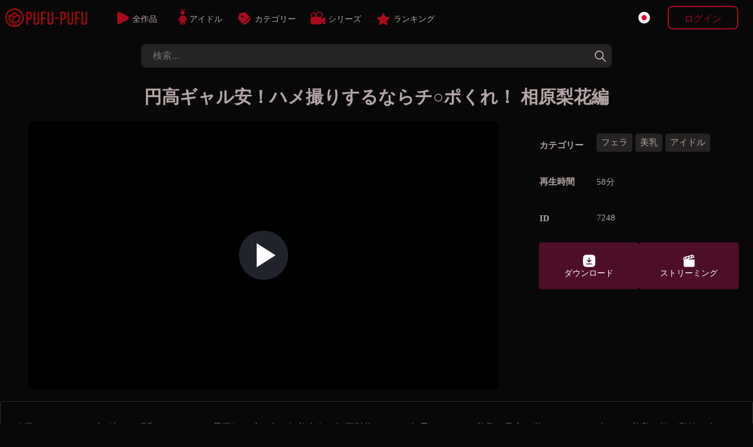

--- FILE ---
content_type: text/html; charset=UTF-8
request_url: https://pufu-pufu.com/ja/movieDetails.php?id=7248
body_size: 9161
content:

 
<!doctype html>
<html lang="ja">
<head>

<!--LANG-->
<link rel="canonical" href="https://pufu-pufu.com/ja/movieDetails.php?id=7248" />
		<link rel="alternate" href="https://pufu-pufu.com/ja/movieDetails.php?id=7248" hreflang="x-default" />
			<link rel="alternate" hreflang="en" href="https://pufu-pufu.com/en/movieDetails.php?id=7248" />
			<link rel="alternate" hreflang="zh-TW" href="https://pufu-pufu.com/zh-TW/movieDetails.php?id=7248" />
			<link rel="alternate" hreflang="zh-CN" href="https://pufu-pufu.com/zh-CN/movieDetails.php?id=7248" />
	
<!--META-->
<meta name="viewport" content="width=device-width,initial-scale=1.0,minimum-scale=1.0,maximum-scale=5.0">
<meta charset="utf-8">
<title>円高ギャル安！ハメ撮りするならチ○ポくれ！ 相原梨花編 無修正のエロ動画、女優、素人</title>
<meta name="description" content="今回のハレンチバブル娘は。昭和のアイドルな雰囲気を醸し出す超美少女、相原梨花ちゃん！超柔らかそうな美乳も最高に堪りません♪まずはその美乳で輝く乳首を責めると、笑顔を魅せたり余裕な梨花ちゃん。弄りの対象をオマンコに移すと一気に変貌！身体で大きく反応しながらいやらしい吐息を漏らします！完全な淫乱となった">
<meta name="robots" content="index, follow">
<link rel="icon" type="image/x-icon" href="/img/favicon.ico"/>
<script src="https://ajax.googleapis.com/ajax/libs/jquery/3.5.1/jquery.min.js"></script>
<script src="/pc/js/js_min.js?ver=336"></script>
	<!--BEFORE CSS TO NOT TO BE IN CONFLICT -->
	<link href="/pc/css/video-js.min.css" rel="stylesheet" />
<link rel="stylesheet" type="text/css" href="/pc/css/base.css?ver=336" />
<link rel="stylesheet" type="text/css" href="/pc/css/main.css?ver=336" /><style>
:root {--mainPic: url(/pc/img/all.webp?v=20230419s);} 
</style>
<script>
var lang = "ja";
var ref = "";
var cookie_token = "";
var domain = "pufu-pufu.com";
var subdomain = domain.split('.')[0];
var now_date = "2026-01-21 12:57:48";
var header_moviecnt= "残り";
var header_dl_finishTime1= "今日、ダウンロードの最大数に達したので、このタイマーの終了をお待ちください: ";
var header_symbole_hour= "時間 ";
var header_symbole_min= "分 ";
var header_symbole_sec= "秒";
var loginTitle_login= "ログイン";
var loginTitle_new= "会員登録";
var login_error1 = "このアカウントは解約状態なのでもう一度ご登録ください。";
var login_error2 = "メールアドレスまたはパスワードが間違っています。";
var login_error3 = "このアカウントはもう登録されています。";
var LANG_url = JSON.parse('{"ja":"https:\/\/pufu-pufu.com\/ja\/movieDetails.php?id=7248","en":"https:\/\/pufu-pufu.com\/en\/movieDetails.php?id=7248","zh-TW":"https:\/\/pufu-pufu.com\/zh-TW\/movieDetails.php?id=7248","zh-CN":"https:\/\/pufu-pufu.com\/zh-CN\/movieDetails.php?id=7248"}');
var LANG_flag = JSON.parse('{"en":"<div style=\\\"background: url(\/pc\/img\/flag\/en.svg);height: 20px;width:20px;background-position: center;background-size: contain;\\\"><\/div>","ja":"<div style=\\\"background: url(\/pc\/img\/flag\/ja.svg);height: 20px;width:20px;background-position: center;background-size: contain;\\\"><\/div>","zh-TW":"<div style=\\\"background: url(\/pc\/img\/flag\/tw.svg);height: 20px;width:20px;background-position: center;background-size: contain;\\\"><\/div>","zh-CN":"<div style=\\\"background: url(\/pc\/img\/flag\/cn.svg);height: 20px;width:20px;background-position: center;background-size: contain;\\\"><\/div>"}');
var LANG_language_name = JSON.parse('{"en":"English","ja":"\u65e5\u672c\u8a9e","zh-TW":"\u7e41\u9ad4","zh-CN":"\u4e2d\u6587"}');
var LANG_mypage_line3 = "ダウンロード";
var LANG_mypage_line2 = "マイリスト";
var LANG_mysub_title = "月額";
var LANG_contact = "サポート";
var LANG_topnav_logout = "ログアウト";
</script>
<style>
.video-js .vjs-big-play-button {
	line-height: 2em;
	height: 2em;
	width: 2em;
	top: calc(50% - 1em);
	left: calc(50% - 1em);
}
.details_movie_contener .dl_btn{
	-webkit-transition: .1s ease-out;
	transition: .06s ease-out;
	border-radius: 5px;
	box-sizing: border-box;
	color: white;
	padding: 15px 20px;
	cursor: pointer;
	font-size: 14px;
	margin: 0;
	display: grid;
	align-content: center;
}
.dl_btn_dl,
.dl_btn_stream,
.dl_btn_dvd{
	width: 25px;
	height: 25px;
	background-position: center;
	background-repeat: no-repeat;
	background-size: contain;
	margin: auto;
}
.dl_btn_dl{
	background-image: url(/pc/img/movieDl.svg);
}
.dl_btn_stream{
	background-image: url(/pc/img/movieStream.svg);
}
.dl_btn_dvd{
	background-image: url(/pc/img/movieDvd.svg);
}

.details_movie_contener{
	width:100%
}
.div_main_video{
	width: 70%;
	display: flex;
justify-content: center;
align-items: center;
}
.main_pic_box{
width: 100%;
max-width: 800px;
margin: 0;
border-radius: 0;
padding: 0;
}
.main_pic_box .video-js .vjs-big-play-button {
	line-height: 3em;
	height: 3em;
	width: 3em;
	top: calc(50% - 1.5em);
	left: calc(50% - 1.5em);
}
.main_pic_box .video-js .vjs-big-play-button::before {
    font-size: 2.5em;
}
.main_pic_box .video-js .vjs-big-play-button,
.main_pic_box .vjs-paused .vjs-big-play-button{
 display:block
}
.main_pic_box .vjs-controls-disabled .vjs-big-play-button,
.main_pic_box .vjs-error .vjs-big-play-button,
.main_pic_box .vjs-playing .vjs-big-play-button,
.main_pic_box .vjs-using-native-controls .vjs-big-play-button {
 display:none
}

.details_right {
    width: 30%;
    margin-right: 5px;
    margin-left: 20px;
    max-width: 350px;
}

.details_movietable{
	text-align: left;
	font-size: 15px;
	max-width: 100%;
	margin: 0;
	padding: 0;
	border-spacing: 0 20px;
}
.details_alldl {
    justify-content: left;
}
.category_div{
	display: flex;
	gap: 5px;
	flex-wrap: wrap;
}

@media screen and (max-width: 1029px) {
	.div_main_video {
	    width: 100%;
	}
	.details_movie_contener{
		display:block;
	}
	.main_pic_box {
		width: 100%;
	}
	.details_right {
		width: calc(100% - 10px);
		margin: 20px auto;
		max-width: 500px;
		padding: 0 5px;
	}
	.details_movietable {
		border-spacing: 0 2px;
	}
}

</style>
</head>
<body>
<div class="main_contents">

	<!-- LEFT BAR -->
	
<div class="div_left_second" id="div_left_second">
	<ul>
	<!-- contents by api -->
	</ul>
</div>
	<!-- MIDDLE BAR -->
	<div class="main_div_middle" id="main_div_middle">
		<script>
var js_var = {"var1":"\u3054\u5951\u7d04\u306f\u7d42\u4e86\u3057\u307e\u3057\u305f\u3002\u518d\u5ea6\u3054\u767b\u9332\u304f\u3060\u3055\u3044\u3002","var2":"\u30e1\u30fc\u30eb\u30a2\u30c9\u30ec\u30b9","var3":"\u30d1\u30b9\u30ef\u30fc\u30c9","var4":"\u4f1a\u54e1\u767b\u9332","var5":"\u307e\u305f\u306f","var6":"\u30ed\u30b0\u30a4\u30f3","var7":"\u30d1\u30b9\u30ef\u30fc\u30c9\u306e\u518d\u767a\u884c","var8":"No '&' in email or password.","var9":"VIP\u30d7\u30e9\u30f3\u3092\u9078\u629e\u3057\u3066\u304f\u3060\u3055\u3044","var10":"35","var11":"\u30f6\u6708","var12":30,"var13":"\u30f6\u6708","var14":25,"var15":"\u30f6\u6708","var16":"35","var17":"60","var18":"75","var19":"\u6697\u53f7\u901a\u8ca8","var20":"\u6697\u53f7\u901a\u8ca8\u3092\u9078\u629e\u3057\u3066\u304f\u3060\u3055\u3044","var21":"10000 \u30af\u30ec\u30b8\u30c3\u30c8\u306e Bitcash \u30ae\u30d5\u30c8 \u30ab\u30fc\u30c9\u3092 1 \u679a\u8cfc\u5165\u3057\u307e\u3059\u3002","var22":"\u8cfc\u5165\u3059\u308b\u306b\u306f\u3053\u3053\u3092\u30af\u30ea\u30c3\u30af\u3057\u3066\u304f\u3060\u3055\u3044\u3002","var23":"16 \u6587\u5b57\u306e\u65e5\u672c\u8a9e\u8a18\u53f7\u3067\u69cb\u6210\u3055\u308c\u308b Bitcash \u30ab\u30fc\u30c9\u306e PIN \u30b3\u30fc\u30c9\u3092\u53d7\u3051\u53d6\u3063\u305f\u3089\u3001\u4ee5\u4e0b\u306e\u30b9\u30da\u30fc\u30b9\u306b\u66f8\u304d\u7559\u3081\u3066\u304f\u3060\u3055\u3044\u3002","var24":"\u78ba\u8a8d\u30d7\u30ed\u30bb\u30b9\u304c\u81ea\u52d5\u7684\u306b\u884c\u308f\u308c\u3001\u30a2\u30ab\u30a6\u30f3\u30c8\u304c\u4f5c\u6210\u3055\u308c\u307e\u3059\u3002","var25":" \u30af\u30ec\u30b8\u30c3\u30c8 \u30b3\u30fc\u30c9\u306f\u3053\u3061\u3089\u3067\u3059\u3002","var26":"100\u7c73\u30c9\u30eb\u306eAmazon\u30ae\u30d5\u30c8\u30ab\u30fc\u30c9\u3092\u8cfc\u5165\u3057\u3066\u304f\u3060\u3055\u3044\u3002","var27":"\u3053\u3053\u3092\u30af\u30ea\u30c3\u30af\u3057\u3066\u8cfc\u5165\u3002","var28":"Amazon\u30ab\u30fc\u30c9\u306ePIN\u30b3\u30fc\u30c9\u3092\u53d7\u3051\u53d6\u3063\u305f\u3089\u3001\u4ee5\u4e0b\u306e\u6b04\u306b\u66f8\u304d\u8fbc\u3093\u3067\u304f\u3060\u3055\u3044\u3002","var29":"\u3053\u3053\u306b100\u7c73\u30c9\u30eb\u306eAmazon\u30ab\u30fc\u30c9\u30b3\u30fc\u30c9\u3092\u5165\u529b\u3057\u3066\u304f\u3060\u3055\u3044\u3002","var30":"\u30b3\u30fc\u30c9\u304c\u9593\u9055\u3063\u3066\u3044\u307e\u3059\u3002\u3082\u3046\u4e00\u5ea6\u78ba\u8a8d\u3057\u3066\u304f\u3060\u3055\u3044\u3002","var31":"\u30a8\u30e9\u30fc\u3002","var32":"\u6210\u529f\uff01\u30ab\u30fc\u30c9\u304c\u78ba\u8a8d\u3055\u308c\u6b21\u7b2c\u3001\u78ba\u8a8d\u30e1\u30c3\u30bb\u30fc\u30b8\u3092\u304a\u9001\u308a\u3057\u307e\u3059\u3002","var33":"\u30d3\u30c3\u30c8\u30ad\u30e3\u30c3\u30b7\u30e5\u30b3\u30fc\u30c9\u3092\u633f\u5165\u3057\u3066\u304f\u3060\u3055\u3044\u3002","var34":"\u30b3\u30fc\u30c9\u304c\u9593\u9055\u3063\u3066\u3044\u307e\u3059\u3002\u3082\u3046\u4e00\u5ea6\u78ba\u8a8d\u3057\u3066\u304f\u3060\u3055\u3044\u3002","var35":"\u30b3\u30fc\u30c9\u304c\u9593\u9055\u3063\u3066\u3044\u307e\u3059\u3002\u518d\u5ea6\u78ba\u8a8d\u3057\u3066\u304f\u3060\u3055\u3044\u3002","var36":"\u30a8\u30e9\u30fc\u3002","var37":"\u6210\u529f\uff01","var38":"100\u7c73\u30c9\u30eb\u306eAmazon\u30ab\u30fc\u30c9\u30b3\u30fc\u30c9\u3092\u5165\u529b\u3057\u3066\u304f\u3060\u3055\u3044\u3002","var39":"\u30b3\u30fc\u30c9\u304c\u9593\u9055\u3063\u3066\u3044\u307e\u3059\u3002\u518d\u5ea6\u78ba\u8a8d\u3057\u3066\u304f\u3060\u3055\u3044\u3002","var40":"\u30ab\u30fc\u30c8\u306e\u5408\u8a08\u91d1\u984d\u304c\u3053\u306e\u6697\u53f7\u901a\u8ca8\u3092\u4f7f\u7528\u3059\u308b\u306b\u306f\u4f4e\u3059\u304e\u307e\u3059\u3002","var41":"\u30a6\u30a9\u30ec\u30c3\u30c8\u30a2\u30c9\u30ec\u30b9: ","var42":"\u984d:","var43":"\u30bf\u30a4\u30e0\u30a2\u30a6\u30c8:","var44":"\u9001\u91d1\u304c\u5b8c\u4e86\u3059\u308b\u3068\u3001\u30e1\u30fc\u30eb\u304c\u9001\u4fe1\u3055\u308c\u307e\u3059\u3002 \u6700\u5927 10 \u5206\u304b\u304b\u308b\u5834\u5408\u304c\u3042\u308a\u307e\u3059\u3002","var45":"\u30ab\u30fc\u30c8","var46":"\u679a","var47":"\u5c0f\u8a08","var48":"\u304a\u8cb7\u3044\u7269\u3092\u7d9a\u3051\u308b","var49":"\u304a\u5c4a\u3051\u5148","var50":"\u304a\u5c4a\u3051\u5148","var51":"\u304a\u540d\u524d","var52":"\u4f8b\uff1aKENJI TANAKA","var53":"\u56fd","var54":"\u90f5\u4fbf\u756a\u53f7","var55":"\u4f8b\uff1a360-0012","var56":"\u4f4f\u6240","var57":"\u4f8b\uff1a\u6771\u4eac\u90fd\u6e2f\u533a\u516d\u672c\u67281-1","var58":"\u96fb\u8a71\u756a\u53f7","var59":"\u4f8b\uff1a08040125511","var60":"\u30e1\u30fc\u30eb\u30a2\u30c9\u30ec\u30b9","var61":"\u4f8b\uff1aoooo@yahoo.co.jp","var62":"\u30ab\u30fc\u30c8","var63":"\u652f\u6255\u3044\u65b9\u6cd5","var64":"\u652f\u6255\u3044\u65b9\u6cd5","var65":"\u679a","var66":"\u5c0f\u8a08","var67":"\u9001\u6599","var68":"\u5408\u8a08","var69":"\u304a\u652f\u6255\u3044\u65b9\u6cd5\u3092\u9078\u629e\u3057\u3066\u304f\u3060\u3055\u3044\u3002","var70":"\u6697\u53f7\u901a\u8ca8","var71":"\u6697\u53f7\u901a\u8ca8\u3092\u9078\u629e\u3057\u3066\u304f\u3060\u3055\u3044"};
var noJapan = "1";
</script>

<div id="smoke_screen"></div>
<div id="loading_page"> 
	<div class="rotating"></div>
</div>
<header id="nav-bar">
	<div id="logo">
		<a title="home" href="/ja/home.php">
			<div style="background-image: url(/pc/img/all.webp?v=20230419s);"></div>
		</a>
	</div>
	<div id="menu_links">
			<a class="neon-button" href="/ja/moviesList.php"><img class="img1" src="/ja/img/allvideos.svg" alt="movies icon"><span>全作品</span></a>
			<a class="neon-button" href="/ja/actress.php"><img class="img2" src="/ja/img/idols.svg" alt="idols icon"><span>アイドル</span></a>
			<a class="neon-button" href="/ja/categories.php"><img class="img3" src="/ja/img/categories.svg" alt="categories icon"><span>カテゴリー</span></a>
			<a class="neon-button" href="/ja/series.php"><img class="img4" src="/ja/img/series.svg" alt="series icon"><span>シリーズ</span></a>
			<a class="neon-button" href="/ja/rank.php"><img class="img5" src="/ja/img/ranking.svg" alt="ranking icon"><span>ランキング</span></a>
	</div>
	

	

		
	<div class="div_login">
		
		<div id="topLogoDvd" onclick="showCart()">
			<img src="/pc/img/movieDvd.svg" style="width: 30px;" alt="show cart">
			<div id="topDvdCnt">0</div>
			<p><span id="topDvdMoney">0</span> $</p>
		</div>
	
		<div class="lang_btn" onclick="leftnav2('language')">
			<div style="background: url(/pc/img/flag/ja.svg);height: 20px;width:20px;background-position: center;background-size: contain;"></div>		</div>

					<button onclick="login_popup()" class="new_user btn_secondaire">ログイン</button>
			<p onclick="login_popup()" class="loginSymboleIn" ></p>
			</div>
</header> 

<form class="form_search" id="form_search" method="GET" action="/ja/moviesList.php">
	<input id="search" autocomplete="off" onkeyup="searchkeyword(this.value)" type="search" placeholder="検索..." name="keyword"/>
	<div onclick="document.getElementById('search').value = '';document.getElementById('new_advice').innerHTML = '';" class="closeBtn"></div>
	<button onclick="document.getElementById('new_advice').style.display = 'none';" type="submit" aria-label="tag"></button>  
	<div id="new_advice"></div>  
</form>	

<div id="dl_popup">
	<span id="dl_popup_span">残り：0</span>
</div>

<div id="login_box_outside" onclick="popupClose()"></div>
<div class="login_box login_box_off" id="login_box">
	<p class="closePopupBtn" onclick="popupClose()"></p>
	<div class="login_popup" id="login_popup">
		<p id="loginPopupError"></p>		
		<div id="inside_box"></div>
		<input type="hidden" id="password_hidden" value="">
	</div>
</div>

<div id="fixed_nav_bottom">
	<div>
		<a href="/ja/moviesList.php" class="fixed_nav_bottom_sub ">
			<img src="/ja/img/allvideos_sp.svg" alt="movies icon" width=10 height=10 loading=lazy>
			<p>全作品</p>
		</a>
		<a href="/ja/actress.php" class="fixed_nav_bottom_sub ">
			<img src="/ja/img/idols_sp.svg" alt="idols icon" width=10 height=10 loading=lazy>
			<p>アイドル</p>
		</a>
		<div class="fixed_nav_bottom_sub_middle" onclick="$('#search').focus()">
			<img src="/ja/img/search_sp.svg" alt="search icon" width=10 height=10 loading=lazy>
			<p>検索</p>
		</div>
		<a href="/ja/categories.php" class="fixed_nav_bottom_sub ">
			<img src="/ja/img/cat_sp.svg" alt="categories icon" width=10 height=10 loading=lazy>
			<p>カテゴリー</p>
		</a>
		<div class="fixed_nav_bottom_sub" onclick="$('#new_advice').html('');$('#fixed_nav_bottom').toggleClass('open');$('#menu_buger').toggleClass('open');$('footer').toggleClass('footer_margin_down')">
			<div id="menu_buger">
			  <span></span>
			  <span></span>
			  <span></span>
			  <span></span>
			</div>
			<p>More</p>
		</div>
		
		<div id="topLogoDvd3" onclick="showCart()">
			<img src="/pc/img/movieDvd.svg" style="width: 30px;" alt="show cart">
			<div id="topDvdCnt3" style="border-radius: 30px;text-align: center;background: white;color: black;width: max-content;padding: 0 5px;position: absolute;top: 5px;right: 6px;border: 1px solid var(--colorDvd);"></div>
			<p><span id="topDvdMoney3"></span> $</p>
		</div>
	</div>
	<div>	
		<a href="/ja/support.php" class="fixed_nav_bottom_sub second_lane ">
			<img src="/ja/img/contact_sp.svg" alt="contact icon" width=10 height=10 loading=lazy>
			<p>サポート</p>
		</a>
		<a href="/ja/rank.php" class="fixed_nav_bottom_sub second_lane ">
			<img src="/ja/img/ranking_sp.png" alt="rank icon" width=10 height=10 loading=lazy>
			<p>ランキング</p>
		</a>
		<a href="/ja/series.php" class="fixed_nav_bottom_sub second_lane ">
			<img src="/ja/img/series_sp.svg" alt="series icon" width=10 height=10 loading=lazy>
			<p>シリーズ</p>
		</a>
	</div>
	<div class="sp_login_btn" onclick=" login_popup();   ">
		<img src="/ja/img/login.svg" alt="login icon" width=10 height=10 loading=lazy>
		<p>アカウント</p>
	</div>
</div>

		<div class="movies_all fadein1">
			
				
				<div class="content_header">
					<h1 class="index">
							円高ギャル安！ハメ撮りするならチ○ポくれ！ 相原梨花編					</h1>				
				</div> 
				<div class="details_movie_contener">
					
					<div class="div_main_video">
						<div class="pic_box main_pic_box">
														<video id="7248" onended="this.load();" class="video-js" data-setup="{}" controls preload="none" poster="https://img.pufu-pufu.com/img/7248/min_v99_2.webp">
								<source src="https://img.pufu-pufu.com/sample/7248.mp4" type="video/mp4" />
							</video>
						</div>
					</div>

					
					<div class="details_right">
						<table class="details_movietable" style="color: var(--color3);">
							<tbody>
																					<tr><th>カテゴリー</th><td class='category_div'><a href='/ja/category/フェラ'><div class='details_cat_span'>フェラ</div></a><a href='/ja/category/美乳'><div class='details_cat_span'>美乳</div></a><a href='/ja/category/アイドル'><div class='details_cat_span'>アイドル</div></a></td></tr>							<tr><th>再生時間</th><td style="display: flex;"><span style="line-height: 40px;">58分</span></td></tr>
							<tr><th>ID</th><td>7248</td></tr>
							</tbody>
						</table>
						<div class="details_alldl">
							<div class="dl_btn btnDl" onclick="dvdHidden(7248,2);login_popup()"><div class="dl_btn_dl"></div><span>ダウンロード</span></div><div class="dl_btn btnDl" onclick="dvdHidden(7248,2);login_popup()"><div class="dl_btn_stream"></div><span>ストリーミング</span></div>						</div>
						<div>
													</div>
					</div>
				</div>
				<div class="details_movie_contener_desc">
					<p class="details_dsc" style="margin: 15px 5px;">今回のハレンチバブル娘は。昭和のアイドルな雰囲気を醸し出す超美少女、相原梨花ちゃん！超柔らかそうな美乳も最高に堪りません♪まずはその美乳で輝く乳首を責めると、笑顔を魅せたり余裕な梨花ちゃん。弄りの対象をオマンコに移すと一気に変貌！身体で大きく反応しながらいやらしい吐息を漏らします！完全な淫乱となったところで、フェラチオでご奉仕！エロい表情が堪りません！フェラ後はいよいよ挿入！様々な体位で、さなぎから生まれた蝶のように淫らに舞う様は圧巻です！超接写のハメ撮りは迫力満点！梨花ちゃんの色白の美肌のなめらかな質感がカメラを通して伝わってきます！激エロハメ撮りの最後は顔にザー汁をたっぷりと発射！アゴにザーメンを付けて笑顔を魅せる梨花ちゃんはやっぱりSEX好きなんですね～♪</p>
				</div>
				
				<!-- OTHERS MOVIES -->

				<div class="middle_box">
											
            <div class="pic_box">
        
	
    
    
            <video id="1985" onended="this.load();" class="video-js" data-setup="{}" controls preload="none" poster="https://img.pufu-pufu.com/img/1985/min_v99_2.webp">
            <source src="https://img.pufu-pufu.com/sample/1985.mp4" type="video/mp4"/>
        </video>
        <div class="all-btn" onclick="dvdHidden(1985,2)" >
                    <div class="btn btnDl" onclick="dvdHidden(1985,2);login_popup();">
            <img src="/pc/img/movieDl.svg" width="20px" height="30px" alt="ダウンロード" style="">
            <span>ダウンロード</span>
        </div>
        <div class="btn btnDl" onclick="dvdHidden(1985,2);login_popup();">
            <img src="/pc/img/movieStream.svg" width="20px" height="30px" alt="ストリーミング" style="">
            <span>ストリーミング</span>
        </div>
		<a title="大島珠奈 乙女の限界 ～ミラクルガール～" href="/ja/movieDetails.php?id=1985">
			<div class="btn more details-btn">作品詳細</div>
		</a>        </div>
        <p class="new_movie_title">大島珠奈 乙女の限界 ～ミラクルガール～</p>
        <p class="dl_time">72分</p>
            
    </div>

            <div class="pic_box">
        
	
    
    
            <div id="2122" class="emptyVideo" data-url='https://img.pufu-pufu.com/img/2122/min_v99_2.webp' data-price='2' data-sample='https://img.pufu-pufu.com/sample/2122.mp4' data-btn='        <div class="btn btnDl" onclick="dvdHidden(2122,2);login_popup();">
            <img src="/pc/img/movieDl.svg" width="20px" height="30px" alt="ダウンロード" style="">
            <span>ダウンロード</span>
        </div>
        <div class="btn btnDl" onclick="dvdHidden(2122,2);login_popup();">
            <img src="/pc/img/movieStream.svg" width="20px" height="30px" alt="ストリーミング" style="">
            <span>ストリーミング</span>
        </div>
		<a title="橘ひなた S Model Vol.32 女子大生はいやらしいのがおすき 後編" href="/ja/movieDetails.php?id=2122">
			<div class="btn more details-btn">作品詳細</div>
		</a>' data-title='橘ひなた S Model Vol.32 女子大生はいやらしいのがおすき 後編' data-time='46分' data-heart=''></div>
    
    </div>

            <div class="pic_box">
        
	
    
    
            <div id="2035" class="emptyVideo" data-url='https://img.pufu-pufu.com/img/2035/min_v99_2.webp' data-price='2' data-sample='https://img.pufu-pufu.com/sample/2035.mp4' data-btn='        <div class="btn btnDl" onclick="dvdHidden(2035,2);login_popup();">
            <img src="/pc/img/movieDl.svg" width="20px" height="30px" alt="ダウンロード" style="">
            <span>ダウンロード</span>
        </div>
        <div class="btn btnDl" onclick="dvdHidden(2035,2);login_popup();">
            <img src="/pc/img/movieStream.svg" width="20px" height="30px" alt="ストリーミング" style="">
            <span>ストリーミング</span>
        </div>
		<a title="ルームサービス Vol.1" href="/ja/movieDetails.php?id=2035">
			<div class="btn more details-btn">作品詳細</div>
		</a>' data-title='ルームサービス Vol.1' data-time='56分' data-heart=''></div>
    
    </div>

            <div class="pic_box">
        
	
    
    
            <div id="20072" class="emptyVideo" data-url='https://img.pufu-pufu.com/img/20072/min_v99_2.webp' data-price='2' data-sample='https://img.pufu-pufu.com/sample/20072.mp4' data-btn='        <div class="btn btnDl" onclick="dvdHidden(20072,2);login_popup();">
            <img src="/pc/img/movieDl.svg" width="20px" height="30px" alt="ダウンロード" style="">
            <span>ダウンロード</span>
        </div>
        <div class="btn btnDl" onclick="dvdHidden(20072,2);login_popup();">
            <img src="/pc/img/movieStream.svg" width="20px" height="30px" alt="ストリーミング" style="">
            <span>ストリーミング</span>
        </div>
		<a title="ロリ美乳をイヤラ視姦！" href="/ja/movieDetails.php?id=20072">
			<div class="btn more details-btn">作品詳細</div>
		</a>' data-title='ロリ美乳をイヤラ視姦！' data-time='99分' data-heart=''></div>
    
    </div>

            <div class="pic_box">
        
	
    
    
            <div id="542" class="emptyVideo" data-url='https://img.pufu-pufu.com/img/542/min_v99_2.webp' data-price='2' data-sample='https://img.pufu-pufu.com/sample/542.mp4' data-btn='        <div class="btn btnDl" onclick="dvdHidden(542,2);login_popup();">
            <img src="/pc/img/movieDl.svg" width="20px" height="30px" alt="ダウンロード" style="">
            <span>ダウンロード</span>
        </div>
        <div class="btn btnDl" onclick="dvdHidden(542,2);login_popup();">
            <img src="/pc/img/movieStream.svg" width="20px" height="30px" alt="ストリーミング" style="">
            <span>ストリーミング</span>
        </div>
		<a title="レッドホットフェティッシュコレクション Vol.92 CreamPie &amp; CuteLolita" href="/ja/movieDetails.php?id=542">
			<div class="btn more details-btn">作品詳細</div>
		</a>' data-title='レッドホットフェティッシュコレクション Vol.92 CreamPie &amp; CuteLolita' data-time='107分' data-heart=''></div>
    
    </div>

            <div class="pic_box">
        
	
    
    
            <div id="3777" class="emptyVideo" data-url='https://img.pufu-pufu.com/img/3777/min_v99_2.webp' data-price='2' data-sample='https://img.pufu-pufu.com/sample/3777.mp4' data-btn='        <div class="btn btnDl" onclick="dvdHidden(3777,2);login_popup();">
            <img src="/pc/img/movieDl.svg" width="20px" height="30px" alt="ダウンロード" style="">
            <span>ダウンロード</span>
        </div>
        <div class="btn btnDl" onclick="dvdHidden(3777,2);login_popup();">
            <img src="/pc/img/movieStream.svg" width="20px" height="30px" alt="ストリーミング" style="">
            <span>ストリーミング</span>
        </div>
		<a title="人気AV女優のメイキング動画の無修正が流出!! ＋α 春菜はな編" href="/ja/movieDetails.php?id=3777">
			<div class="btn more details-btn">作品詳細</div>
		</a>' data-title='人気AV女優のメイキング動画の無修正が流出!! ＋α 春菜はな編' data-time='56分' data-heart=''></div>
    
    </div>

            <div class="pic_box">
        
	
    
    
            <div id="7023" class="emptyVideo" data-url='https://img.pufu-pufu.com/img/7023/min_v99_2.webp' data-price='2' data-sample='https://img.pufu-pufu.com/sample/7023.mp4' data-btn='        <div class="btn btnDl" onclick="dvdHidden(7023,2);login_popup();">
            <img src="/pc/img/movieDl.svg" width="20px" height="30px" alt="ダウンロード" style="">
            <span>ダウンロード</span>
        </div>
        <div class="btn btnDl" onclick="dvdHidden(7023,2);login_popup();">
            <img src="/pc/img/movieStream.svg" width="20px" height="30px" alt="ストリーミング" style="">
            <span>ストリーミング</span>
        </div>
		<a title="censored 人生初・トランス状態 激イキ絶頂セックス 雲乃亜美 前編" href="/ja/movieDetails.php?id=7023">
			<div class="btn more details-btn">作品詳細</div>
		</a>' data-title='censored 人生初・トランス状態 激イキ絶頂セックス 雲乃亜美 前編' data-time='38分' data-heart=''></div>
    
    </div>

            <div class="pic_box">
        
	
    
    
            <div id="2088" class="emptyVideo" data-url='https://img.pufu-pufu.com/img/2088/min_v99_2.webp' data-price='2' data-sample='https://img.pufu-pufu.com/sample/2088.mp4' data-btn='        <div class="btn btnDl" onclick="dvdHidden(2088,2);login_popup();">
            <img src="/pc/img/movieDl.svg" width="20px" height="30px" alt="ダウンロード" style="">
            <span>ダウンロード</span>
        </div>
        <div class="btn btnDl" onclick="dvdHidden(2088,2);login_popup();">
            <img src="/pc/img/movieStream.svg" width="20px" height="30px" alt="ストリーミング" style="">
            <span>ストリーミング</span>
        </div>
		<a title="10人連続ぶっかけ 10人連続中出し 前編" href="/ja/movieDetails.php?id=2088">
			<div class="btn more details-btn">作品詳細</div>
		</a>' data-title='10人連続ぶっかけ 10人連続中出し 前編' data-time='65分' data-heart=''></div>
    
    </div>
									</div>

		</div>


		<div id="plans" class="plans-wrap">
    <div style="opacity:0;" id="PayPlanBig2" onclick="newUser_popup(2)"   class="plan tariff__call">
        <svg class="plan__image green" viewBox="0 0 199 72" fill="none" xmlns="http://www.w3.org/2000/svg">
            <path d="M0 0H99.5V72L0 64V0Z" fill="#df3dba"></path>
            <path d="M199 0H99.5V72L199 64V0Z" fill="#df3dba"></path>
        </svg>
        <div class="plan-data">
            <div class="mark">
                ベストオファー            </div>
            <div class="thumb-join thumb-join--plan">
                <div class="thumb-join__title thumb-join__title--plan thumb-join__title--plan_red">
                	<span class="dol">$</span>25<span style="font-size:20px">/月</span>                </div>
                <div class="thumb-join__subtitle thumb-join__subtitle--plan thumb-join__subtitle--plan_red">
                    <span>3ヶ月</span> 
                    <p class="discount">
                        <span class="discount__sum">40</span><span class="discount__persent">%</span>
                        <span class="discount__off">引き</span>
                    </p>
                </div>
                <button class="thumb-join__button thumb-join__button--plan">
                    今すぐゲット                </button>
            </div>
        </div>
    </div>
    <div id="PayPlanBig3" onclick="newUser_popup(3)"   class="plan tariff__call">
        <svg class="plan__image green" viewBox="0 0 199 72" fill="none" xmlns="http://www.w3.org/2000/svg">
            <path d="M0 0H99.5V72L0 64V0Z" fill="#df3dba"></path>
            <path d="M199 0H99.5V72L199 64V0Z" fill="#df3dba"></path>
        </svg>
        <div class="plan-data">
            <div class="mark">
                人気オファー 
            </div>
            <div class="thumb-join thumb-join--plan">
                <div class="thumb-join__title thumb-join__title--plan thumb-join__title--plan_red">
                <span class="dol">$</span>30<span style="font-size:20px">/月</span>
                </div>
                <div class="thumb-join__subtitle thumb-join__subtitle--plan thumb-join__subtitle--plan_red">
                    <span>2ヶ月</span> 
                    <p class="discount">
                        <span class="discount__sum">20</span><span class="discount__persent">%</span>
                        <span class="discount__off">引き</span>
                    </p>
                </div>
                <button class="thumb-join__button thumb-join__button--plan">
                    今すぐゲット                </button>
            </div>
        </div>
    </div>
    <div style="opacity:0;" id="PayPlanBig4" onclick="newUser_popup(4)"   class="plan tariff__call">
        <svg class="plan__image green" viewBox="0 0 199 72" fill="none" xmlns="http://www.w3.org/2000/svg">
            <path d="M0 0H99.5V72L0 64V0Z" fill="#df3dba"></path>
            <path d="M199 0H99.5V72L199 64V0Z" fill="#df3dba"></path>
        </svg>
        <div class="plan-data">
            <div class="mark">
                ユーザーチョイス            </div>
            <div class="thumb-join thumb-join--plan">
                <div class="thumb-join__title thumb-join__title--plan thumb-join__title--plan_red">
                    <span class="dol">$</span>35<span style="font-size:20px">/月</span>                </div>
                <div class="thumb-join__subtitle thumb-join__subtitle--plan thumb-join__subtitle--plan_red">
                    <span>1ヶ月</span> 
                </div>
                <button class="thumb-join__button thumb-join__button--plan">
                    今すぐゲット                </button>
            </div>
        </div>
    </div>

    <div style="opacity:0;display:none !important" id="plan_sp" class="plan_sp">
        <div onclick="newUser_popup(2)" class="sp_one_line">
            <div class="info1">$25<span style="font-size:20px">/月</span></div> <div class="info2">3ヶ月</div>
        </div>
        <div onclick="newUser_popup(3)" class="sp_one_line">
            <div class="info1">$30<span style="font-size:20px">/月</span></div> <div class="info2">2ヶ月</div>
        </div>
        <div onclick="newUser_popup(4)" class="sp_one_line">
            <div class="info1">$35<span style="font-size:20px">/月</span></div> <div class="info2">1ヶ月</div>
        </div>
    </div>
</div>

<div class="asterix" style="opacity:0;display:none !important">
    <p>全てのプランの上限は6本/日になります。</p>
</div>
<div class="cards" style="display:none !important">
	<div id="cardlogo2" style="height: 50px;width: 70px;position: absolute;left: calc(30% - 35px);background-position-x: -93px;"></div>
	<div id="cardlogo1" style="height: 50px;width: 102px;position: absolute;left: calc(50% - 52px);"></div>
	<div id="cardlogo3" style="height: 50px;width: 70px;position: absolute;left: calc(70% - 35px);background-position-x: -165px;"></div>
</div>
<script>
$(document).ready(function() {
    // Fonction pour gérer toutes les animations
    function checkAndTriggerAnimations() {
        // Animation pour PayPlanBig2 et PayPlanBig4
        if ($('#PayPlanBig4').length && !$("#PayPlanBig4").hasClass("fromRight")) {
            var elementPosition = $("#PayPlanBig4").offset().top;
            var scrollPosition = $(window).scrollTop() + $(window).innerHeight();
            
            if (elementPosition < scrollPosition) {
                $("#PayPlanBig2").addClass("fromLeft").css("opacity", "1");
                $("#PayPlanBig4").addClass("fromRight").css("opacity", "1");
            }
        }

        // Animation pour plan_sp
        if ($('#plan_sp').length && !$("#plan_sp").hasClass("fromRight")) {
            var elementPosition = $("#plan_sp").offset().top;
            var scrollPosition = $(window).scrollTop() + $(window).innerHeight();
            
            if (elementPosition < scrollPosition) {
                $("#plan_sp").addClass("fromRight").css("opacity", "1");
            }
        }

        // Animation pour les logos de carte
        if ($('#cardlogo1').length && !$("#cardlogo1").hasClass("cardlogobounce")) {
            var elementPosition = $("#cardlogo1").offset().top;
            var scrollPosition = $(window).scrollTop() + $(window).innerHeight();
            
            if (elementPosition < scrollPosition) {
                $("#cardlogo1, #cardlogo2, #cardlogo3").addClass("cardlogobounce");
            }
        }
    }

    // Détection de la visibilité avec Intersection Observer pour meilleures performances
    if ('IntersectionObserver' in window) {
        // Configuration de l'Observer
        var observerOptions = {
            root: null,
            rootMargin: '0px',
            threshold: 0.1
        };

        // Callback pour l'Observer
        var observerCallback = function(entries, observer) {
            entries.forEach(function(entry) {
                if (entry.isIntersecting) {
                    var target = $(entry.target);
                    
                    // PayPlanBig4 et PayPlanBig2
                    if (target.is('#PayPlanBig4') && !target.hasClass("fromRight")) {
                        $("#PayPlanBig2").addClass("fromLeft").css("opacity", "1");
                        target.addClass("fromRight").css("opacity", "1");
                    }
                    
                    // plan_sp
                    if (target.is('#plan_sp') && !target.hasClass("fromRight")) {
                        target.addClass("fromRight").css("opacity", "1");
                    }
                    
                    // cardlogos
                    if (target.is('#cardlogo1') && !target.hasClass("cardlogobounce")) {
                        $("#cardlogo1, #cardlogo2, #cardlogo3").addClass("cardlogobounce");
                    }
                }
            });
        };

        // Création des Observers
        var observer = new IntersectionObserver(observerCallback, observerOptions);
        
        // Éléments à observer
        if ($('#PayPlanBig4').length) observer.observe(document.getElementById('PayPlanBig4'));
        if ($('#plan_sp').length) observer.observe(document.getElementById('plan_sp'));
        if ($('#cardlogo1').length) observer.observe(document.getElementById('cardlogo1'));
    } else {
        // Fallback pour les anciens navigateurs
        checkAndTriggerAnimations(); // Exécuter au chargement
        $(window).scroll(function() {
            // Debounce pour améliorer les performances
            clearTimeout(window.scrollTimer);
            window.scrollTimer = setTimeout(checkAndTriggerAnimations, 50);
        });
    }
});
</script>
	
		<footer class="footer" id="footer">

		<div class="footerMain">
			<ul class="footerGroup">
				<li>
					<div class="lang_btn" onclick="leftnav2('language')" style="width: min-content;margin:0;">
						<div style="background: url(/pc/img/flag/en.svg);height: 20px;width:20px;background-position: center;background-size: contain;"></div>
					</div>
				</li>
				<li><a class="link" href="/ja/dmca.php">dmca</a></li>
				<li><a class="link" href="/ja/support.php">サポート</a></li>
				<li><a class="link" href="/ja/first.php">初めての方</a></li>
				<li><a class="link" href="/ja/friends.php">パートナー</a></li>
				<li><a class="link" href="https://ichigocandy.com/ja/home.php" target="_BLANK" style="
    background: linear-gradient(90deg, #ffb6c1, #ff69b4, #ff1493, #ffb6c1);
    background-size: 300% 100%;
    -webkit-background-clip: text;
    background-clip: text;
    color: transparent;
    animation: pink-shine 3s linear infinite;
    font-weight: bold;
    text-decoration: none;
  ">Junior Idol</a>
</li>

<style>
  @keyframes pink-shine {
    0% { background-position: 0% 50%; }
    100% { background-position: 100% 50%; }
  }
  
 
</style>
			</ul>
			<ul class="footerGroup">
				<li><a class="link" href="/ja/combini.php">コンビニ支払い</a></li> 				<li><a class="link" href="/ja/moviesRaws.php">全作品</a></li>
				<li><a class="link" href="/ja/tagsRaws.php">Tags</a></li>
				<li><a class="link" href="/ja/faq.php">ヘルプ</a></li>
				<li><a class="link" href="/ja/reminder.php">パスワードの再発行</a></li>
				<li><a class="link" href="/ja/privacy.php">個人情報保護方針</a></li>
				<li><a class="link" href="/ja/affiliate/index.php">アフィリエイト</a></li>
			</ul>
		</div>



		<p class="copyright">Copyright © 2026 pufu-pufu.com All Rights Reserved.
		<br><a href="/ja/2257.php" style="color: #b0b0b0;" target="_BLANK">18 U.S.C. 2257</a>
		</p>
</footer>

<iframe id="dl_iframe" style="display:none;"></iframe>

 
	</div>

</div>

<script src="/pc/js/video.min.js"></script> 
</body>
</html>


--- FILE ---
content_type: image/svg+xml
request_url: https://pufu-pufu.com/ja/img/idols.svg
body_size: 631
content:
<!DOCTYPE svg PUBLIC "-//W3C//DTD SVG 1.1//EN" "http://www.w3.org/Graphics/SVG/1.1/DTD/svg11.dtd">
<!-- Uploaded to: SVG Repo, www.svgrepo.com, Transformed by: SVG Repo Mixer Tools -->
<svg width="115px" height="115px" viewBox="0 0 48 48" fill="none" xmlns="http://www.w3.org/2000/svg">
<g id="SVGRepo_bgCarrier" stroke-width="0"/>
<g id="SVGRepo_tracerCarrier" stroke-linecap="round" stroke-linejoin="round"/>
<g id="SVGRepo_iconCarrier"> <path fill-rule="evenodd" clip-rule="evenodd" d="M27.9999 10.4055C27.9999 10.1078 27.6593 9.91179 27.3644 10.0399L23.9999 11.5L20.6355 10.0399C20.3405 9.91179 19.9999 10.1078 19.9999 10.4055V12.5945C19.9999 12.8923 20.3405 13.0881 20.6355 12.9602L23.9999 11.5L27.3644 12.9602C27.6593 13.0881 27.9999 12.8923 27.9999 12.5945V10.4055ZM23.9999 20.25C25.9329 20.25 27.4999 18.683 27.4999 16.75C27.4999 14.817 25.9329 13.25 23.9999 13.25C22.0669 13.25 20.4999 14.817 20.4999 16.75C20.4999 18.683 22.0669 20.25 23.9999 20.25ZM21.4999 21.75C20.9984 21.75 20.53 22.0007 20.2518 22.4179L16.2518 28.4179C15.7923 29.1072 15.9786 30.0385 16.6679 30.4981C17.3572 30.9576 18.2885 30.7713 18.748 30.0821L19.9999 28.2042V30L17.9999 34H19.9999V37.25C19.9999 38.0784 20.6715 38.75 21.4999 38.75C22.3283 38.75 22.9999 38.0784 22.9999 37.25V34H24.9999V37.25C24.9999 38.0784 25.6715 38.75 26.4999 38.75C27.3283 38.75 27.9999 38.0784 27.9999 37.25V34H29.9999L27.9999 30V28.2042L29.2518 30.0821C29.7114 30.7713 30.6427 30.9576 31.332 30.4981C32.0213 30.0385 32.2075 29.1072 31.748 28.4179L27.748 22.4179C27.4698 22.0007 27.0014 21.75 26.4999 21.75H21.4999Z" fill="#a90a1b"/> </g>
</svg>